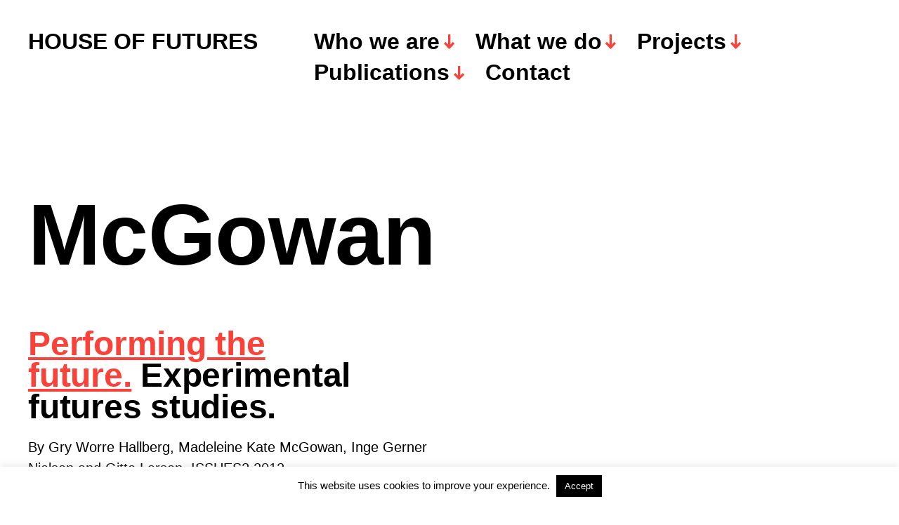

--- FILE ---
content_type: text/html; charset=UTF-8
request_url: http://houseoffutures.dk/blog/publications/articles/mcgowan/
body_size: 9245
content:
<!DOCTYPE html>

<html class="no-js" lang="da-DK">

	<head>

		<meta http-equiv="content-type" content="text/html" charset="UTF-8" />
		<meta name="viewport" content="width=device-width, initial-scale=1.0" >

		<link rel="profile" href="http://gmpg.org/xfn/11">

		<title>McGowan &#8211; HOUSE OF FUTURES</title>
<meta name='robots' content='max-image-preview:large' />
<link rel='dns-prefetch' href='//s.w.org' />
<link rel="alternate" type="application/rss+xml" title="HOUSE OF FUTURES &raquo; Feed" href="http://houseoffutures.dk/blog/feed/" />
<link rel="alternate" type="application/rss+xml" title="HOUSE OF FUTURES &raquo;-kommentar-feed" href="http://houseoffutures.dk/blog/comments/feed/" />
<link rel="alternate" type="application/rss+xml" title="HOUSE OF FUTURES &raquo; McGowan-kommentar-feed" href="http://houseoffutures.dk/blog/publications/articles/mcgowan/feed/" />
			<style id="filterable-portfolio-inline-style">
				:root {
					--portfolio-primary: #4cc1be;
					--portfolio-on-primary: #000;
				}
			</style>
			<script type="text/javascript">
window._wpemojiSettings = {"baseUrl":"https:\/\/s.w.org\/images\/core\/emoji\/14.0.0\/72x72\/","ext":".png","svgUrl":"https:\/\/s.w.org\/images\/core\/emoji\/14.0.0\/svg\/","svgExt":".svg","source":{"concatemoji":"http:\/\/houseoffutures.dk\/blog\/wp-includes\/js\/wp-emoji-release.min.js?ver=6.0.11"}};
/*! This file is auto-generated */
!function(e,a,t){var n,r,o,i=a.createElement("canvas"),p=i.getContext&&i.getContext("2d");function s(e,t){var a=String.fromCharCode,e=(p.clearRect(0,0,i.width,i.height),p.fillText(a.apply(this,e),0,0),i.toDataURL());return p.clearRect(0,0,i.width,i.height),p.fillText(a.apply(this,t),0,0),e===i.toDataURL()}function c(e){var t=a.createElement("script");t.src=e,t.defer=t.type="text/javascript",a.getElementsByTagName("head")[0].appendChild(t)}for(o=Array("flag","emoji"),t.supports={everything:!0,everythingExceptFlag:!0},r=0;r<o.length;r++)t.supports[o[r]]=function(e){if(!p||!p.fillText)return!1;switch(p.textBaseline="top",p.font="600 32px Arial",e){case"flag":return s([127987,65039,8205,9895,65039],[127987,65039,8203,9895,65039])?!1:!s([55356,56826,55356,56819],[55356,56826,8203,55356,56819])&&!s([55356,57332,56128,56423,56128,56418,56128,56421,56128,56430,56128,56423,56128,56447],[55356,57332,8203,56128,56423,8203,56128,56418,8203,56128,56421,8203,56128,56430,8203,56128,56423,8203,56128,56447]);case"emoji":return!s([129777,127995,8205,129778,127999],[129777,127995,8203,129778,127999])}return!1}(o[r]),t.supports.everything=t.supports.everything&&t.supports[o[r]],"flag"!==o[r]&&(t.supports.everythingExceptFlag=t.supports.everythingExceptFlag&&t.supports[o[r]]);t.supports.everythingExceptFlag=t.supports.everythingExceptFlag&&!t.supports.flag,t.DOMReady=!1,t.readyCallback=function(){t.DOMReady=!0},t.supports.everything||(n=function(){t.readyCallback()},a.addEventListener?(a.addEventListener("DOMContentLoaded",n,!1),e.addEventListener("load",n,!1)):(e.attachEvent("onload",n),a.attachEvent("onreadystatechange",function(){"complete"===a.readyState&&t.readyCallback()})),(e=t.source||{}).concatemoji?c(e.concatemoji):e.wpemoji&&e.twemoji&&(c(e.twemoji),c(e.wpemoji)))}(window,document,window._wpemojiSettings);
</script>
<style type="text/css">
img.wp-smiley,
img.emoji {
	display: inline !important;
	border: none !important;
	box-shadow: none !important;
	height: 1em !important;
	width: 1em !important;
	margin: 0 0.07em !important;
	vertical-align: -0.1em !important;
	background: none !important;
	padding: 0 !important;
}
</style>
	<link rel='stylesheet' id='wp-block-library-css'  href='http://houseoffutures.dk/blog/wp-includes/css/dist/block-library/style.min.css?ver=6.0.11' type='text/css' media='all' />
<link rel='stylesheet' id='filterable-portfolio-css'  href='http://houseoffutures.dk/blog/wp-content/plugins/filterable-portfolio/assets/css/frontend.css?ver=1.6.2' type='text/css' media='all' />
<style id='global-styles-inline-css' type='text/css'>
body{--wp--preset--color--black: #000000;--wp--preset--color--cyan-bluish-gray: #abb8c3;--wp--preset--color--white: #FFF;--wp--preset--color--pale-pink: #f78da7;--wp--preset--color--vivid-red: #cf2e2e;--wp--preset--color--luminous-vivid-orange: #ff6900;--wp--preset--color--luminous-vivid-amber: #fcb900;--wp--preset--color--light-green-cyan: #7bdcb5;--wp--preset--color--vivid-green-cyan: #00d084;--wp--preset--color--pale-cyan-blue: #8ed1fc;--wp--preset--color--vivid-cyan-blue: #0693e3;--wp--preset--color--vivid-purple: #9b51e0;--wp--preset--color--accent: #F9423A;--wp--preset--color--dark-gray: #333333;--wp--preset--color--gray: #767676;--wp--preset--color--light-gray: #DDDDDD;--wp--preset--gradient--vivid-cyan-blue-to-vivid-purple: linear-gradient(135deg,rgba(6,147,227,1) 0%,rgb(155,81,224) 100%);--wp--preset--gradient--light-green-cyan-to-vivid-green-cyan: linear-gradient(135deg,rgb(122,220,180) 0%,rgb(0,208,130) 100%);--wp--preset--gradient--luminous-vivid-amber-to-luminous-vivid-orange: linear-gradient(135deg,rgba(252,185,0,1) 0%,rgba(255,105,0,1) 100%);--wp--preset--gradient--luminous-vivid-orange-to-vivid-red: linear-gradient(135deg,rgba(255,105,0,1) 0%,rgb(207,46,46) 100%);--wp--preset--gradient--very-light-gray-to-cyan-bluish-gray: linear-gradient(135deg,rgb(238,238,238) 0%,rgb(169,184,195) 100%);--wp--preset--gradient--cool-to-warm-spectrum: linear-gradient(135deg,rgb(74,234,220) 0%,rgb(151,120,209) 20%,rgb(207,42,186) 40%,rgb(238,44,130) 60%,rgb(251,105,98) 80%,rgb(254,248,76) 100%);--wp--preset--gradient--blush-light-purple: linear-gradient(135deg,rgb(255,206,236) 0%,rgb(152,150,240) 100%);--wp--preset--gradient--blush-bordeaux: linear-gradient(135deg,rgb(254,205,165) 0%,rgb(254,45,45) 50%,rgb(107,0,62) 100%);--wp--preset--gradient--luminous-dusk: linear-gradient(135deg,rgb(255,203,112) 0%,rgb(199,81,192) 50%,rgb(65,88,208) 100%);--wp--preset--gradient--pale-ocean: linear-gradient(135deg,rgb(255,245,203) 0%,rgb(182,227,212) 50%,rgb(51,167,181) 100%);--wp--preset--gradient--electric-grass: linear-gradient(135deg,rgb(202,248,128) 0%,rgb(113,206,126) 100%);--wp--preset--gradient--midnight: linear-gradient(135deg,rgb(2,3,129) 0%,rgb(40,116,252) 100%);--wp--preset--duotone--dark-grayscale: url('#wp-duotone-dark-grayscale');--wp--preset--duotone--grayscale: url('#wp-duotone-grayscale');--wp--preset--duotone--purple-yellow: url('#wp-duotone-purple-yellow');--wp--preset--duotone--blue-red: url('#wp-duotone-blue-red');--wp--preset--duotone--midnight: url('#wp-duotone-midnight');--wp--preset--duotone--magenta-yellow: url('#wp-duotone-magenta-yellow');--wp--preset--duotone--purple-green: url('#wp-duotone-purple-green');--wp--preset--duotone--blue-orange: url('#wp-duotone-blue-orange');--wp--preset--font-size--small: 16px;--wp--preset--font-size--medium: 20px;--wp--preset--font-size--large: 24px;--wp--preset--font-size--x-large: 42px;--wp--preset--font-size--regular: 20px;--wp--preset--font-size--larger: 32px;}.has-black-color{color: var(--wp--preset--color--black) !important;}.has-cyan-bluish-gray-color{color: var(--wp--preset--color--cyan-bluish-gray) !important;}.has-white-color{color: var(--wp--preset--color--white) !important;}.has-pale-pink-color{color: var(--wp--preset--color--pale-pink) !important;}.has-vivid-red-color{color: var(--wp--preset--color--vivid-red) !important;}.has-luminous-vivid-orange-color{color: var(--wp--preset--color--luminous-vivid-orange) !important;}.has-luminous-vivid-amber-color{color: var(--wp--preset--color--luminous-vivid-amber) !important;}.has-light-green-cyan-color{color: var(--wp--preset--color--light-green-cyan) !important;}.has-vivid-green-cyan-color{color: var(--wp--preset--color--vivid-green-cyan) !important;}.has-pale-cyan-blue-color{color: var(--wp--preset--color--pale-cyan-blue) !important;}.has-vivid-cyan-blue-color{color: var(--wp--preset--color--vivid-cyan-blue) !important;}.has-vivid-purple-color{color: var(--wp--preset--color--vivid-purple) !important;}.has-black-background-color{background-color: var(--wp--preset--color--black) !important;}.has-cyan-bluish-gray-background-color{background-color: var(--wp--preset--color--cyan-bluish-gray) !important;}.has-white-background-color{background-color: var(--wp--preset--color--white) !important;}.has-pale-pink-background-color{background-color: var(--wp--preset--color--pale-pink) !important;}.has-vivid-red-background-color{background-color: var(--wp--preset--color--vivid-red) !important;}.has-luminous-vivid-orange-background-color{background-color: var(--wp--preset--color--luminous-vivid-orange) !important;}.has-luminous-vivid-amber-background-color{background-color: var(--wp--preset--color--luminous-vivid-amber) !important;}.has-light-green-cyan-background-color{background-color: var(--wp--preset--color--light-green-cyan) !important;}.has-vivid-green-cyan-background-color{background-color: var(--wp--preset--color--vivid-green-cyan) !important;}.has-pale-cyan-blue-background-color{background-color: var(--wp--preset--color--pale-cyan-blue) !important;}.has-vivid-cyan-blue-background-color{background-color: var(--wp--preset--color--vivid-cyan-blue) !important;}.has-vivid-purple-background-color{background-color: var(--wp--preset--color--vivid-purple) !important;}.has-black-border-color{border-color: var(--wp--preset--color--black) !important;}.has-cyan-bluish-gray-border-color{border-color: var(--wp--preset--color--cyan-bluish-gray) !important;}.has-white-border-color{border-color: var(--wp--preset--color--white) !important;}.has-pale-pink-border-color{border-color: var(--wp--preset--color--pale-pink) !important;}.has-vivid-red-border-color{border-color: var(--wp--preset--color--vivid-red) !important;}.has-luminous-vivid-orange-border-color{border-color: var(--wp--preset--color--luminous-vivid-orange) !important;}.has-luminous-vivid-amber-border-color{border-color: var(--wp--preset--color--luminous-vivid-amber) !important;}.has-light-green-cyan-border-color{border-color: var(--wp--preset--color--light-green-cyan) !important;}.has-vivid-green-cyan-border-color{border-color: var(--wp--preset--color--vivid-green-cyan) !important;}.has-pale-cyan-blue-border-color{border-color: var(--wp--preset--color--pale-cyan-blue) !important;}.has-vivid-cyan-blue-border-color{border-color: var(--wp--preset--color--vivid-cyan-blue) !important;}.has-vivid-purple-border-color{border-color: var(--wp--preset--color--vivid-purple) !important;}.has-vivid-cyan-blue-to-vivid-purple-gradient-background{background: var(--wp--preset--gradient--vivid-cyan-blue-to-vivid-purple) !important;}.has-light-green-cyan-to-vivid-green-cyan-gradient-background{background: var(--wp--preset--gradient--light-green-cyan-to-vivid-green-cyan) !important;}.has-luminous-vivid-amber-to-luminous-vivid-orange-gradient-background{background: var(--wp--preset--gradient--luminous-vivid-amber-to-luminous-vivid-orange) !important;}.has-luminous-vivid-orange-to-vivid-red-gradient-background{background: var(--wp--preset--gradient--luminous-vivid-orange-to-vivid-red) !important;}.has-very-light-gray-to-cyan-bluish-gray-gradient-background{background: var(--wp--preset--gradient--very-light-gray-to-cyan-bluish-gray) !important;}.has-cool-to-warm-spectrum-gradient-background{background: var(--wp--preset--gradient--cool-to-warm-spectrum) !important;}.has-blush-light-purple-gradient-background{background: var(--wp--preset--gradient--blush-light-purple) !important;}.has-blush-bordeaux-gradient-background{background: var(--wp--preset--gradient--blush-bordeaux) !important;}.has-luminous-dusk-gradient-background{background: var(--wp--preset--gradient--luminous-dusk) !important;}.has-pale-ocean-gradient-background{background: var(--wp--preset--gradient--pale-ocean) !important;}.has-electric-grass-gradient-background{background: var(--wp--preset--gradient--electric-grass) !important;}.has-midnight-gradient-background{background: var(--wp--preset--gradient--midnight) !important;}.has-small-font-size{font-size: var(--wp--preset--font-size--small) !important;}.has-medium-font-size{font-size: var(--wp--preset--font-size--medium) !important;}.has-large-font-size{font-size: var(--wp--preset--font-size--large) !important;}.has-x-large-font-size{font-size: var(--wp--preset--font-size--x-large) !important;}
</style>
<link rel='stylesheet' id='contact-form-7-css'  href='http://houseoffutures.dk/blog/wp-content/plugins/contact-form-7/includes/css/styles.css?ver=5.6.3' type='text/css' media='all' />
<link rel='stylesheet' id='cookie-law-info-css'  href='http://houseoffutures.dk/blog/wp-content/plugins/cookie-law-info/legacy/public/css/cookie-law-info-public.css?ver=3.0.0' type='text/css' media='all' />
<link rel='stylesheet' id='cookie-law-info-gdpr-css'  href='http://houseoffutures.dk/blog/wp-content/plugins/cookie-law-info/legacy/public/css/cookie-law-info-gdpr.css?ver=3.0.0' type='text/css' media='all' />
<link rel='stylesheet' id='miyazaki-google-fonts-css'  href='http://houseoffutures.dk/blog/wp-content/themes/miyazaki/assets/css/fonts.css?ver=6.0.11' type='text/css' media='all' />
<link rel='stylesheet' id='miyazaki-style-css'  href='http://houseoffutures.dk/blog/wp-content/themes/miyazaki/style.css?ver=2.1.2' type='text/css' media='all' />
<script type='text/javascript' src='http://houseoffutures.dk/blog/wp-includes/js/jquery/jquery.min.js?ver=3.6.0' id='jquery-core-js'></script>
<script type='text/javascript' src='http://houseoffutures.dk/blog/wp-includes/js/jquery/jquery-migrate.min.js?ver=3.3.2' id='jquery-migrate-js'></script>
<script type='text/javascript' id='cookie-law-info-js-extra'>
/* <![CDATA[ */
var Cli_Data = {"nn_cookie_ids":[],"cookielist":[],"non_necessary_cookies":[],"ccpaEnabled":"","ccpaRegionBased":"","ccpaBarEnabled":"","strictlyEnabled":["necessary","obligatoire"],"ccpaType":"gdpr","js_blocking":"","custom_integration":"","triggerDomRefresh":"","secure_cookies":""};
var cli_cookiebar_settings = {"animate_speed_hide":"500","animate_speed_show":"500","background":"#fff","border":"#444","border_on":"","button_1_button_colour":"#000","button_1_button_hover":"#000000","button_1_link_colour":"#fff","button_1_as_button":"1","button_1_new_win":"","button_2_button_colour":"#333","button_2_button_hover":"#292929","button_2_link_colour":"#444","button_2_as_button":"","button_2_hidebar":"","button_3_button_colour":"#000","button_3_button_hover":"#000000","button_3_link_colour":"#fff","button_3_as_button":"1","button_3_new_win":"","button_4_button_colour":"#000","button_4_button_hover":"#000000","button_4_link_colour":"#fff","button_4_as_button":"1","button_7_button_colour":"#61a229","button_7_button_hover":"#4e8221","button_7_link_colour":"#fff","button_7_as_button":"1","button_7_new_win":"","font_family":"inherit","header_fix":"","notify_animate_hide":"1","notify_animate_show":"","notify_div_id":"#cookie-law-info-bar","notify_position_horizontal":"right","notify_position_vertical":"bottom","scroll_close":"","scroll_close_reload":"","accept_close_reload":"","reject_close_reload":"","showagain_tab":"1","showagain_background":"#fff","showagain_border":"#000","showagain_div_id":"#cookie-law-info-again","showagain_x_position":"100px","text":"#000","show_once_yn":"","show_once":"10000","logging_on":"","as_popup":"","popup_overlay":"1","bar_heading_text":"","cookie_bar_as":"banner","popup_showagain_position":"bottom-right","widget_position":"left"};
var log_object = {"ajax_url":"http:\/\/houseoffutures.dk\/blog\/wp-admin\/admin-ajax.php"};
/* ]]> */
</script>
<script type='text/javascript' src='http://houseoffutures.dk/blog/wp-content/plugins/cookie-law-info/legacy/public/js/cookie-law-info-public.js?ver=3.0.0' id='cookie-law-info-js'></script>
<link rel="https://api.w.org/" href="http://houseoffutures.dk/blog/wp-json/" /><link rel="alternate" type="application/json" href="http://houseoffutures.dk/blog/wp-json/wp/v2/pages/1758" /><link rel="EditURI" type="application/rsd+xml" title="RSD" href="http://houseoffutures.dk/blog/xmlrpc.php?rsd" />
<link rel="wlwmanifest" type="application/wlwmanifest+xml" href="http://houseoffutures.dk/blog/wp-includes/wlwmanifest.xml" /> 
<meta name="generator" content="WordPress 6.0.11" />
<link rel="canonical" href="http://houseoffutures.dk/blog/publications/articles/mcgowan/" />
<link rel='shortlink' href='http://houseoffutures.dk/blog/?p=1758' />
<link rel="alternate" type="application/json+oembed" href="http://houseoffutures.dk/blog/wp-json/oembed/1.0/embed?url=http%3A%2F%2Fhouseoffutures.dk%2Fblog%2Fpublications%2Farticles%2Fmcgowan%2F" />
<link rel="alternate" type="text/xml+oembed" href="http://houseoffutures.dk/blog/wp-json/oembed/1.0/embed?url=http%3A%2F%2Fhouseoffutures.dk%2Fblog%2Fpublications%2Farticles%2Fmcgowan%2F&#038;format=xml" />
		<script>document.documentElement.className = document.documentElement.className.replace( 'no-js', 'js' );</script>
				<style type="text/css" id="wp-custom-css">
			body {
       font-family:  Futura,Trebuchet MS,'Helvetica Neue', Helvetica, sans-serif;
}

.entry-content {
    font-family: Futura,Trebuchet MS,'Helvetica Neue', Helvetica, sans-serif;
}

.entry-content h1, .entry-content h2, .entry-content h3, .entry-content h4, .entry-content h5, .entry-content h6 {
    font-family: Futura,Trebuchet MS,'Helvetica Neue', Helvetica, sans-serif;
    margin: 4.5rem 0 2rem;
}

.post-meta-single .post-meta {
    font-size: 0.8rem;
    margin: -1.2rem 0 0 -3rem;
}

.footer-copyright, ul.footer-nav {
    font-size: 0.2rem;
}

.footer-copyright {
    font-size: 0.8rem;
    font-weight: 200;
    margin: 0;
}

.theme-credits {
    color: #767676;
    display: none;
    font-size: 0.8rem;
    font-weight: 600;
    margin-left: 1.8rem;
}

.button, .woocommerce a.button, .faux-button, input[type="button"], input[type="reset"], input[type="submit"] {
    font-family: Futura,Trebuchet MS,'Helvetica Neue', Helvetica, sans-serif;
   
}

.featured-media {
    position: static;
    width: 0%;
}

blockquote {
	border-left: .2rem solid #000;
	font-family:  Futura,Trebuchet MS,'Helvetica Neue', Helvetica, sans-serif;
	font-size: 2.4rem;
	margin: 0 0 1.25em 0;
	padding: .1em 0 .1em 1em;
}
blockquote p {
	line-height: 1.05;
	margin-bottom: 1rem;
}		</style>
		
	</head>

	<body class="page-template-default page page-id-1758 page-child parent-pageid-165 pagination-type-scroll missing-post-thumbnail">

		<svg xmlns="http://www.w3.org/2000/svg" viewBox="0 0 0 0" width="0" height="0" focusable="false" role="none" style="visibility: hidden; position: absolute; left: -9999px; overflow: hidden;" ><defs><filter id="wp-duotone-dark-grayscale"><feColorMatrix color-interpolation-filters="sRGB" type="matrix" values=" .299 .587 .114 0 0 .299 .587 .114 0 0 .299 .587 .114 0 0 .299 .587 .114 0 0 " /><feComponentTransfer color-interpolation-filters="sRGB" ><feFuncR type="table" tableValues="0 0.49803921568627" /><feFuncG type="table" tableValues="0 0.49803921568627" /><feFuncB type="table" tableValues="0 0.49803921568627" /><feFuncA type="table" tableValues="1 1" /></feComponentTransfer><feComposite in2="SourceGraphic" operator="in" /></filter></defs></svg><svg xmlns="http://www.w3.org/2000/svg" viewBox="0 0 0 0" width="0" height="0" focusable="false" role="none" style="visibility: hidden; position: absolute; left: -9999px; overflow: hidden;" ><defs><filter id="wp-duotone-grayscale"><feColorMatrix color-interpolation-filters="sRGB" type="matrix" values=" .299 .587 .114 0 0 .299 .587 .114 0 0 .299 .587 .114 0 0 .299 .587 .114 0 0 " /><feComponentTransfer color-interpolation-filters="sRGB" ><feFuncR type="table" tableValues="0 1" /><feFuncG type="table" tableValues="0 1" /><feFuncB type="table" tableValues="0 1" /><feFuncA type="table" tableValues="1 1" /></feComponentTransfer><feComposite in2="SourceGraphic" operator="in" /></filter></defs></svg><svg xmlns="http://www.w3.org/2000/svg" viewBox="0 0 0 0" width="0" height="0" focusable="false" role="none" style="visibility: hidden; position: absolute; left: -9999px; overflow: hidden;" ><defs><filter id="wp-duotone-purple-yellow"><feColorMatrix color-interpolation-filters="sRGB" type="matrix" values=" .299 .587 .114 0 0 .299 .587 .114 0 0 .299 .587 .114 0 0 .299 .587 .114 0 0 " /><feComponentTransfer color-interpolation-filters="sRGB" ><feFuncR type="table" tableValues="0.54901960784314 0.98823529411765" /><feFuncG type="table" tableValues="0 1" /><feFuncB type="table" tableValues="0.71764705882353 0.25490196078431" /><feFuncA type="table" tableValues="1 1" /></feComponentTransfer><feComposite in2="SourceGraphic" operator="in" /></filter></defs></svg><svg xmlns="http://www.w3.org/2000/svg" viewBox="0 0 0 0" width="0" height="0" focusable="false" role="none" style="visibility: hidden; position: absolute; left: -9999px; overflow: hidden;" ><defs><filter id="wp-duotone-blue-red"><feColorMatrix color-interpolation-filters="sRGB" type="matrix" values=" .299 .587 .114 0 0 .299 .587 .114 0 0 .299 .587 .114 0 0 .299 .587 .114 0 0 " /><feComponentTransfer color-interpolation-filters="sRGB" ><feFuncR type="table" tableValues="0 1" /><feFuncG type="table" tableValues="0 0.27843137254902" /><feFuncB type="table" tableValues="0.5921568627451 0.27843137254902" /><feFuncA type="table" tableValues="1 1" /></feComponentTransfer><feComposite in2="SourceGraphic" operator="in" /></filter></defs></svg><svg xmlns="http://www.w3.org/2000/svg" viewBox="0 0 0 0" width="0" height="0" focusable="false" role="none" style="visibility: hidden; position: absolute; left: -9999px; overflow: hidden;" ><defs><filter id="wp-duotone-midnight"><feColorMatrix color-interpolation-filters="sRGB" type="matrix" values=" .299 .587 .114 0 0 .299 .587 .114 0 0 .299 .587 .114 0 0 .299 .587 .114 0 0 " /><feComponentTransfer color-interpolation-filters="sRGB" ><feFuncR type="table" tableValues="0 0" /><feFuncG type="table" tableValues="0 0.64705882352941" /><feFuncB type="table" tableValues="0 1" /><feFuncA type="table" tableValues="1 1" /></feComponentTransfer><feComposite in2="SourceGraphic" operator="in" /></filter></defs></svg><svg xmlns="http://www.w3.org/2000/svg" viewBox="0 0 0 0" width="0" height="0" focusable="false" role="none" style="visibility: hidden; position: absolute; left: -9999px; overflow: hidden;" ><defs><filter id="wp-duotone-magenta-yellow"><feColorMatrix color-interpolation-filters="sRGB" type="matrix" values=" .299 .587 .114 0 0 .299 .587 .114 0 0 .299 .587 .114 0 0 .299 .587 .114 0 0 " /><feComponentTransfer color-interpolation-filters="sRGB" ><feFuncR type="table" tableValues="0.78039215686275 1" /><feFuncG type="table" tableValues="0 0.94901960784314" /><feFuncB type="table" tableValues="0.35294117647059 0.47058823529412" /><feFuncA type="table" tableValues="1 1" /></feComponentTransfer><feComposite in2="SourceGraphic" operator="in" /></filter></defs></svg><svg xmlns="http://www.w3.org/2000/svg" viewBox="0 0 0 0" width="0" height="0" focusable="false" role="none" style="visibility: hidden; position: absolute; left: -9999px; overflow: hidden;" ><defs><filter id="wp-duotone-purple-green"><feColorMatrix color-interpolation-filters="sRGB" type="matrix" values=" .299 .587 .114 0 0 .299 .587 .114 0 0 .299 .587 .114 0 0 .299 .587 .114 0 0 " /><feComponentTransfer color-interpolation-filters="sRGB" ><feFuncR type="table" tableValues="0.65098039215686 0.40392156862745" /><feFuncG type="table" tableValues="0 1" /><feFuncB type="table" tableValues="0.44705882352941 0.4" /><feFuncA type="table" tableValues="1 1" /></feComponentTransfer><feComposite in2="SourceGraphic" operator="in" /></filter></defs></svg><svg xmlns="http://www.w3.org/2000/svg" viewBox="0 0 0 0" width="0" height="0" focusable="false" role="none" style="visibility: hidden; position: absolute; left: -9999px; overflow: hidden;" ><defs><filter id="wp-duotone-blue-orange"><feColorMatrix color-interpolation-filters="sRGB" type="matrix" values=" .299 .587 .114 0 0 .299 .587 .114 0 0 .299 .587 .114 0 0 .299 .587 .114 0 0 " /><feComponentTransfer color-interpolation-filters="sRGB" ><feFuncR type="table" tableValues="0.098039215686275 1" /><feFuncG type="table" tableValues="0 0.66274509803922" /><feFuncB type="table" tableValues="0.84705882352941 0.41960784313725" /><feFuncA type="table" tableValues="1 1" /></feComponentTransfer><feComposite in2="SourceGraphic" operator="in" /></filter></defs></svg>
		<a class="faux-button skip-link" href="#site-content">Skip to the content</a>

		<header id="site-header">

			<div class="section-inner">

				<div class="header-left">

					
							<p class="site-title"><a href="http://houseoffutures.dk/blog/">HOUSE OF FUTURES</a></p>

						
					
					<ul class="main-menu header-menu reset-list-style">
						<li id="menu-item-1516" class="menu-item menu-item-type-post_type menu-item-object-page menu-item-has-children menu-item-1516"><a href="http://houseoffutures.dk/blog/who/">Who we are</a>
<ul class="sub-menu">
	<li id="menu-item-1520" class="menu-item menu-item-type-post_type menu-item-object-page menu-item-1520"><a href="http://houseoffutures.dk/blog/who/working-members/">People</a></li>
</ul>
</li>
<li id="menu-item-1517" class="menu-item menu-item-type-post_type menu-item-object-page menu-item-has-children menu-item-1517"><a href="http://houseoffutures.dk/blog/services/">What we do</a>
<ul class="sub-menu">
	<li id="menu-item-1747" class="menu-item menu-item-type-post_type menu-item-object-page menu-item-1747"><a href="http://houseoffutures.dk/blog/services/in-100-years-starting-now/">”in 100 years – starting now”</a></li>
	<li id="menu-item-1743" class="menu-item menu-item-type-post_type menu-item-object-page menu-item-1743"><a href="http://houseoffutures.dk/blog/services/presentations-keynotes-and-lectures/">Presentations, keynotes and lectures</a></li>
</ul>
</li>
<li id="menu-item-1657" class="menu-item menu-item-type-post_type menu-item-object-page menu-item-has-children menu-item-1657"><a href="http://houseoffutures.dk/blog/projects/">Projects</a>
<ul class="sub-menu">
	<li id="menu-item-1799" class="menu-item menu-item-type-post_type menu-item-object-page menu-item-1799"><a href="http://houseoffutures.dk/blog/projects/references/">References</a></li>
</ul>
</li>
<li id="menu-item-1518" class="menu-item menu-item-type-post_type menu-item-object-page current-page-ancestor current-menu-ancestor current_page_ancestor menu-item-has-children menu-item-1518"><a href="http://houseoffutures.dk/blog/publications/">Publications</a>
<ul class="sub-menu">
	<li id="menu-item-1527" class="menu-item menu-item-type-post_type menu-item-object-page menu-item-1527"><a href="http://houseoffutures.dk/blog/publications/books/">Books</a></li>
	<li id="menu-item-1528" class="menu-item menu-item-type-post_type menu-item-object-page menu-item-has-children menu-item-1528"><a href="http://houseoffutures.dk/blog/publications/issues/">ISSUES</a>
	<ul class="sub-menu">
		<li id="menu-item-1529" class="menu-item menu-item-type-post_type menu-item-object-page menu-item-1529"><a href="http://houseoffutures.dk/blog/publications/issues/issues-2/">ISSUES 2</a></li>
	</ul>
</li>
	<li id="menu-item-1530" class="menu-item menu-item-type-post_type menu-item-object-page current-page-ancestor current-menu-ancestor current-menu-parent current-page-parent current_page_parent current_page_ancestor menu-item-has-children menu-item-1530"><a href="http://houseoffutures.dk/blog/publications/articles/">Articles</a>
	<ul class="sub-menu">
		<li id="menu-item-1531" class="menu-item menu-item-type-post_type menu-item-object-page menu-item-1531"><a href="http://houseoffutures.dk/blog/publications/articles/hallberg-articles/">Hallberg</a></li>
		<li id="menu-item-1532" class="menu-item menu-item-type-post_type menu-item-object-page menu-item-1532"><a href="http://houseoffutures.dk/blog/publications/articles/larsen-articles/">Larsen</a></li>
		<li id="menu-item-1767" class="menu-item menu-item-type-post_type menu-item-object-page current-menu-item page_item page-item-1758 current_page_item menu-item-1767"><a href="http://houseoffutures.dk/blog/publications/articles/mcgowan/" aria-current="page">McGowan</a></li>
		<li id="menu-item-1766" class="menu-item menu-item-type-post_type menu-item-object-page menu-item-1766"><a href="http://houseoffutures.dk/blog/publications/articles/nielsen/">Nielsen</a></li>
		<li id="menu-item-1533" class="menu-item menu-item-type-post_type menu-item-object-page menu-item-1533"><a href="http://houseoffutures.dk/blog/publications/articles/olsen-svendsen-articles/">Olsen &#038; Svendsen</a></li>
		<li id="menu-item-1534" class="menu-item menu-item-type-post_type menu-item-object-page menu-item-1534"><a href="http://houseoffutures.dk/blog/publications/articles/wisler-articles/">Wisler</a></li>
	</ul>
</li>
</ul>
</li>
<li id="menu-item-1519" class="menu-item menu-item-type-post_type menu-item-object-page menu-item-1519"><a href="http://houseoffutures.dk/blog/contact/">Contact</a></li>
					</ul><!-- .main-menu -->

				</div><!-- .header-left -->

				<div class="header-right">

					<button class="toggle nav-toggle" data-toggle-target=".mobile-menu-wrapper" data-toggle-scroll-lock="true">
						<label>
							<span class="show">Menu</span>
							<span class="hide">Close</span>
						</label>
						<div class="bars">
							<div class="bar"></div>
							<div class="bar"></div>
							<div class="bar"></div>
						</div><!-- .bars -->
					</button><!-- .nav-toggle -->

					
				</div><!-- .header-right -->

			</div><!-- .section-inner -->

		</header><!-- #site-header -->

		<div class="mobile-menu-wrapper cover-modal" data-untoggle-above="1020" data-toggle-element=".nav-toggle">

			<div class="mobile-menu-container section-inner">

				<div class="mobile-menu-top">

					<ul class="mobile-menu header-menu reset-list-style">
						<li class="page_item page-item-1787"><a href="http://houseoffutures.dk/blog/blog-ny/">Blog</a></li>
<li class="page_item page-item-1549 page_item_has_children"><a href="http://houseoffutures.dk/blog/projects/">Projects</a>
<ul class='children'>
	<li class="page_item page-item-1797"><a href="http://houseoffutures.dk/blog/projects/references/">References</a></li>
</ul>
</li>
<li class="page_item page-item-1863 page_item_has_children"><a href="http://houseoffutures.dk/blog/scenarios/">Scenarios</a>
<ul class='children'>
	<li class="page_item page-item-1880"><a href="http://houseoffutures.dk/blog/scenarios/v1/">Visualizing Man-made world</a></li>
	<li class="page_item page-item-1889"><a href="http://houseoffutures.dk/blog/scenarios/v2/">Visualizing Power of Nature</a></li>
	<li class="page_item page-item-1860"><a href="http://houseoffutures.dk/blog/scenarios/vote/">Vote</a></li>
</ul>
</li>
<li class="page_item page-item-5 page_item_has_children"><a href="http://houseoffutures.dk/blog/who/">Who we are</a>
<ul class='children'>
	<li class="page_item page-item-110"><a href="http://houseoffutures.dk/blog/who/working-members/">People</a></li>
	<li class="page_item page-item-9 page_item_has_children"><a href="http://houseoffutures.dk/blog/who/join-the-fun/">Join in</a>
	<ul class='children'>
		<li class="page_item page-item-132"><a href="http://houseoffutures.dk/blog/who/join-the-fun/newsletter/">Newsletter</a></li>
	</ul>
</li>
</ul>
</li>
<li class="page_item page-item-13 page_item_has_children"><a href="http://houseoffutures.dk/blog/services/">What we do</a>
<ul class='children'>
	<li class="page_item page-item-1732"><a href="http://houseoffutures.dk/blog/services/in-100-years-starting-now/">”in 100 years – starting now”</a></li>
	<li class="page_item page-item-1741"><a href="http://houseoffutures.dk/blog/services/presentations-keynotes-and-lectures/">Presentations, keynotes and lectures</a></li>
</ul>
</li>
<li class="page_item page-item-18 page_item_has_children current_page_ancestor"><a href="http://houseoffutures.dk/blog/publications/">Publications</a>
<ul class='children'>
	<li class="page_item page-item-20"><a href="http://houseoffutures.dk/blog/publications/books/">Books</a></li>
	<li class="page_item page-item-3 page_item_has_children"><a href="http://houseoffutures.dk/blog/publications/issues/">ISSUES</a>
	<ul class='children'>
		<li class="page_item page-item-1470"><a href="http://houseoffutures.dk/blog/publications/issues/issues-2/">ISSUES 2</a></li>
		<li class="page_item page-item-128"><a href="http://houseoffutures.dk/blog/publications/issues/issues-1/">ISSUES 1</a></li>
		<li class="page_item page-item-126"><a href="http://houseoffutures.dk/blog/publications/issues/issues-0/">ISSUES 0</a></li>
	</ul>
</li>
	<li class="page_item page-item-165 page_item_has_children current_page_ancestor current_page_parent"><a href="http://houseoffutures.dk/blog/publications/articles/">Articles</a>
	<ul class='children'>
		<li class="page_item page-item-633"><a href="http://houseoffutures.dk/blog/publications/articles/hallberg-articles/">Hallberg</a></li>
		<li class="page_item page-item-627"><a href="http://houseoffutures.dk/blog/publications/articles/larsen-articles/">Larsen</a></li>
		<li class="page_item page-item-1758 current_page_item"><a href="http://houseoffutures.dk/blog/publications/articles/mcgowan/" aria-current="page">McGowan</a></li>
		<li class="page_item page-item-1763"><a href="http://houseoffutures.dk/blog/publications/articles/nielsen/">Nielsen</a></li>
		<li class="page_item page-item-631"><a href="http://houseoffutures.dk/blog/publications/articles/olsen-svendsen-articles/">Olsen &#038; Svendsen</a></li>
		<li class="page_item page-item-624"><a href="http://houseoffutures.dk/blog/publications/articles/wisler-articles/">Wisler</a></li>
	</ul>
</li>
</ul>
</li>
<li class="page_item page-item-36"><a href="http://houseoffutures.dk/blog/contact/">Contact</a></li>
					</ul>

				</div><!-- .mobile-menu-top -->

				
			</div><!-- .mobile-menu -->

		</div><!-- .mobile-menu-wrapper -->

		
		
<main id="site-content">

	<article class="section-inner post-1758 page type-page status-publish hentry missing-thumbnail" id="post-1758">

	
	<header class="entry-header">

		<h1 class="entry-title">McGowan</h1>
	</header><!-- .entry-header -->

	<div class="post-inner">

		<div class="entry-content">

			<h4><a href="http://houseoffutures.dk/downloads/ISSUESarticles/ISSUES_Performing-future.pdf">Performing the future.</a> Experimental futures studies.</h4>
<p>By Gry Worre Hallberg, Madeleine Kate McGowan, Inge Gerner Nielsen and Gitte Larsen, ISSUES2 2012.<br />
“CREATE THE FUTURE WHI LE YOU L IVE I T ! ” – BUT HOW IS THAT POSSIBLE? HOUSE OF FUTURES IS EX PER IMENT ING WI TH HOW TO MAKE FUTURES STUDIES MORE SENSUOUS BY COMBINING I T WI TH PER FORMANCE ART. IN THE P ROJECT ‘ IN-100YEARS’ OUR AIM HAS BEEN INTER -DISCI P L INARY CO-CREAT ION OF LONG- TERM P REFER RED FUTURES BASED ON A HOL IST IC AP P ROACH THAT INVOLVES NOT ONLY OUR MINDS, BUT ALSO OUR BODIES<br />
<a href="http://houseoffutures.dk/downloads/ISSUESarticles/ISSUES_Performing-future.pdf">read it</a></p>
<h4><a href="http://houseoffutures.dk/downloads/ISSUESarticles/ISSUES_Taste-the.pdf">Taste the new mindset.</a></h4>
<p>By Madeleine Kate McGowan, ISSUES2 2012.<br />
HOW CAN CULTURAL EVENTS HELP TO SHAPE SUSTAINABLE SOCIETIES OF TOMORROW? DO WE SEE SIGNS INDICATING A NEW MINDSET? MEET SOME OF THE CULTURAL ENTREPRENEURS OF THE URBAN SCENE OF COPENHAGEN.<br />
<a href="http://houseoffutures.dk/downloads/ISSUESarticles/ISSUES_Taste-the.pdf">read it</a></p>

		</div><!-- .entry-content -->

		
	</div><!-- .post-inner -->

</article><!-- .post -->

</main><!-- #site-content -->

		<footer id="site-footer">

			
			<div class="footer-bottom section-inner">

				<div class="footer-credits">

					<p class="footer-copyright">&copy; 2026 HOUSE OF FUTURES</p>

					<p class="theme-credits">
						Theme by <a href="https://andersnoren.se">Anders Nor&eacute;n</a>					</p><!-- .theme-credits -->

				</div><!-- .footer-credits -->

				
			</div><!-- .footer-bottom -->

		</footer><!-- #site-footer -->
		
		<!--googleoff: all--><div id="cookie-law-info-bar" data-nosnippet="true"><span>This website uses cookies to improve your experience. <a role='button' data-cli_action="accept" id="cookie_action_close_header" class="medium cli-plugin-button cli-plugin-main-button cookie_action_close_header cli_action_button wt-cli-accept-btn">Accept</a> </span></div><div id="cookie-law-info-again" data-nosnippet="true"><span id="cookie_hdr_showagain">Privacy &amp; Cookies Policy</span></div><div class="cli-modal" data-nosnippet="true" id="cliSettingsPopup" tabindex="-1" role="dialog" aria-labelledby="cliSettingsPopup" aria-hidden="true">
  <div class="cli-modal-dialog" role="document">
	<div class="cli-modal-content cli-bar-popup">
		  <button type="button" class="cli-modal-close" id="cliModalClose">
			<svg class="" viewBox="0 0 24 24"><path d="M19 6.41l-1.41-1.41-5.59 5.59-5.59-5.59-1.41 1.41 5.59 5.59-5.59 5.59 1.41 1.41 5.59-5.59 5.59 5.59 1.41-1.41-5.59-5.59z"></path><path d="M0 0h24v24h-24z" fill="none"></path></svg>
			<span class="wt-cli-sr-only">Luk</span>
		  </button>
		  <div class="cli-modal-body">
			<div class="cli-container-fluid cli-tab-container">
	<div class="cli-row">
		<div class="cli-col-12 cli-align-items-stretch cli-px-0">
			<div class="cli-privacy-overview">
				<h4>Privacy Overview</h4>				<div class="cli-privacy-content">
					<div class="cli-privacy-content-text">This website uses cookies to improve your experience while you navigate through the website. Out of these, the cookies that are categorized as necessary are stored on your browser as they are essential for the working of basic functionalities of the website. We also use third-party cookies that help us analyze and understand how you use this website. These cookies will be stored in your browser only with your consent. You also have the option to opt-out of these cookies. But opting out of some of these cookies may affect your browsing experience.</div>
				</div>
				<a class="cli-privacy-readmore" aria-label="Vis mere" role="button" data-readmore-text="Vis mere" data-readless-text="Vis mindre"></a>			</div>
		</div>
		<div class="cli-col-12 cli-align-items-stretch cli-px-0 cli-tab-section-container">
												<div class="cli-tab-section">
						<div class="cli-tab-header">
							<a role="button" tabindex="0" class="cli-nav-link cli-settings-mobile" data-target="necessary" data-toggle="cli-toggle-tab">
								Necessary							</a>
															<div class="wt-cli-necessary-checkbox">
									<input type="checkbox" class="cli-user-preference-checkbox"  id="wt-cli-checkbox-necessary" data-id="checkbox-necessary" checked="checked"  />
									<label class="form-check-label" for="wt-cli-checkbox-necessary">Necessary</label>
								</div>
								<span class="cli-necessary-caption">Altid aktiveret</span>
													</div>
						<div class="cli-tab-content">
							<div class="cli-tab-pane cli-fade" data-id="necessary">
								<div class="wt-cli-cookie-description">
									Necessary cookies are absolutely essential for the website to function properly. This category only includes cookies that ensures basic functionalities and security features of the website. These cookies do not store any personal information.								</div>
							</div>
						</div>
					</div>
																	<div class="cli-tab-section">
						<div class="cli-tab-header">
							<a role="button" tabindex="0" class="cli-nav-link cli-settings-mobile" data-target="non-necessary" data-toggle="cli-toggle-tab">
								Non-necessary							</a>
															<div class="cli-switch">
									<input type="checkbox" id="wt-cli-checkbox-non-necessary" class="cli-user-preference-checkbox"  data-id="checkbox-non-necessary" checked='checked' />
									<label for="wt-cli-checkbox-non-necessary" class="cli-slider" data-cli-enable="Aktiveret" data-cli-disable="Deaktiveret"><span class="wt-cli-sr-only">Non-necessary</span></label>
								</div>
													</div>
						<div class="cli-tab-content">
							<div class="cli-tab-pane cli-fade" data-id="non-necessary">
								<div class="wt-cli-cookie-description">
									Any cookies that may not be particularly necessary for the website to function and is used specifically to collect user personal data via analytics, ads, other embedded contents are termed as non-necessary cookies. It is mandatory to procure user consent prior to running these cookies on your website.								</div>
							</div>
						</div>
					</div>
										</div>
	</div>
</div>
		  </div>
		  <div class="cli-modal-footer">
			<div class="wt-cli-element cli-container-fluid cli-tab-container">
				<div class="cli-row">
					<div class="cli-col-12 cli-align-items-stretch cli-px-0">
						<div class="cli-tab-footer wt-cli-privacy-overview-actions">
						
															<a id="wt-cli-privacy-save-btn" role="button" tabindex="0" data-cli-action="accept" class="wt-cli-privacy-btn cli_setting_save_button wt-cli-privacy-accept-btn cli-btn">GEM &amp; ACCEPTÈR</a>
													</div>
						
					</div>
				</div>
			</div>
		</div>
	</div>
  </div>
</div>
<div class="cli-modal-backdrop cli-fade cli-settings-overlay"></div>
<div class="cli-modal-backdrop cli-fade cli-popupbar-overlay"></div>
<!--googleon: all--><script type='text/javascript' src='http://houseoffutures.dk/blog/wp-includes/js/imagesloaded.min.js?ver=4.1.4' id='imagesloaded-js'></script>
<script type='text/javascript' src='http://houseoffutures.dk/blog/wp-content/plugins/filterable-portfolio/assets/js/frontend.js?ver=1.6.2' id='filterable-portfolio-js'></script>
<script type='text/javascript' src='http://houseoffutures.dk/blog/wp-content/plugins/contact-form-7/includes/swv/js/index.js?ver=5.6.3' id='swv-js'></script>
<script type='text/javascript' id='contact-form-7-js-extra'>
/* <![CDATA[ */
var wpcf7 = {"api":{"root":"http:\/\/houseoffutures.dk\/blog\/wp-json\/","namespace":"contact-form-7\/v1"}};
/* ]]> */
</script>
<script type='text/javascript' src='http://houseoffutures.dk/blog/wp-content/plugins/contact-form-7/includes/js/index.js?ver=5.6.3' id='contact-form-7-js'></script>
<script type='text/javascript' src='http://houseoffutures.dk/blog/wp-includes/js/masonry.min.js?ver=4.2.2' id='masonry-js'></script>
<script type='text/javascript' id='miyazaki_construct-js-extra'>
/* <![CDATA[ */
var miyazaki_ajax_load_more = {"ajaxurl":"http:\/\/houseoffutures.dk\/blog\/wp-admin\/admin-ajax.php"};
/* ]]> */
</script>
<script type='text/javascript' src='http://houseoffutures.dk/blog/wp-content/themes/miyazaki/assets/js/construct.js?ver=2.1.2' id='miyazaki_construct-js'></script>

	</body>
</html>


--- FILE ---
content_type: image/svg+xml
request_url: http://houseoffutures.dk/blog/wp-content/themes/miyazaki/assets/images/icons/arrow-down.svg
body_size: 594
content:
<?xml version="1.0" encoding="UTF-8"?>
<svg width="60px" height="80px" viewBox="0 0 60 80" version="1.1" xmlns="http://www.w3.org/2000/svg" xmlns:xlink="http://www.w3.org/1999/xlink">
    <g stroke="none" stroke-width="1" fill="none" fill-rule="evenodd">
        <g transform="translate(-490.000000, -4370.000000)" fill="#F9423A">
            <polygon id="Combined-Shape" points="513.50287 4425.11566 513.50287 4370 526.50287 4370 526.50287 4425.11566 540.806954 4410.81158 549.999342 4420.00396 520.00287 4450.00044 490 4419.99757 499.192388 4410.80518"></polygon>
        </g>
    </g>
</svg>